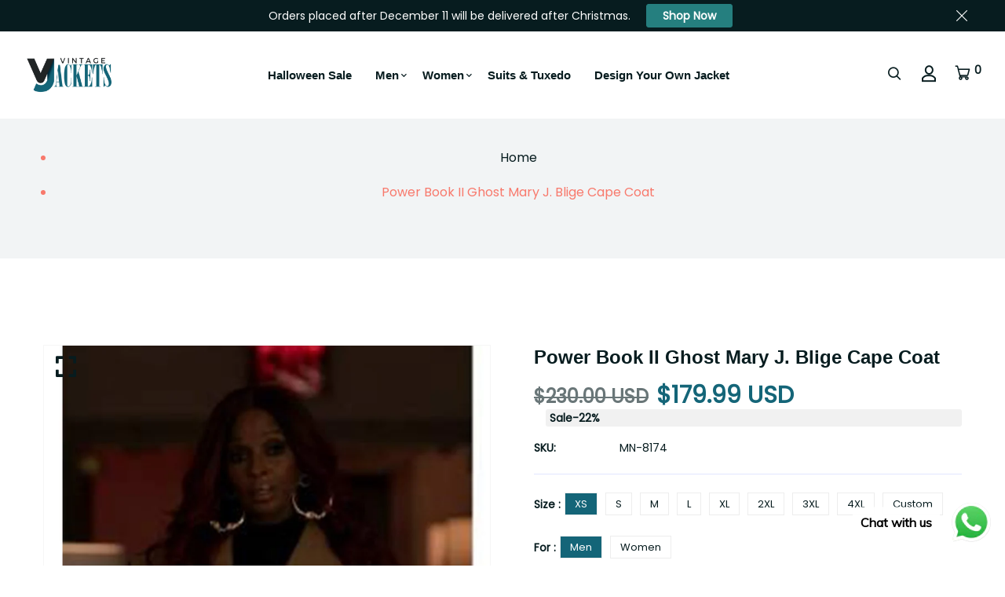

--- FILE ---
content_type: text/html; charset=utf-8
request_url: https://vjackets.com/apps/reviews/products?url=https:/vjackets.com/products/power-book-ii-ghost-mary-j-blige-cape-coat
body_size: 1659
content:
 [ { "@context": "http://schema.org",  "@type": "ProductGroup",  "@id": "https://vjackets.com/products/power-book-ii-ghost-mary-j-blige-cape-coat#product_sp_schemaplus", "mainEntityOfPage": { "@type": "WebPage", "@id": "https://vjackets.com/products/power-book-ii-ghost-mary-j-blige-cape-coat#webpage_sp_schemaplus", "sdDatePublished": "2026-01-21T14:40+0400", "sdPublisher": { "@context": "http://schema.org", "@type": "Organization", "@id": "https://schemaplus.io", "name": "SchemaPlus App" } }, "additionalProperty": [     {"@type": "PropertyValue", "name" : "Size", "value": [  "XS",  "S",  "M",  "L",  "XL",  "2XL",  "3XL",  "4XL",  "Custom"  ] }  ,{"@type": "PropertyValue", "name" : "For", "value": [  "Men",  "Women"  ] }   ],     "brand": { "@type": "Brand", "name": "Vintage Jacket",  "url": "https://vjackets.com/collections/vendors?q=Vintage%20Jacket"  },  "category":"", "color": "Dark Brown", "depth":"", "height":"", "itemCondition":"http://schema.org/NewCondition", "logo":"", "manufacturer":"", "material": "Wool", "model":"",  "hasVariant": [         { "@type" : "Product",  "name" : "XS \/ Men",   "sku": "MN-8174",   "mpn": 47230377525538,   "image": "https://schemaplus-frontend.s3.us-east-1.amazonaws.com/no-image-100-2a702f30_small.webp",     "description": "Monet Tejada Power Book II Ghost Mary J. Blige Wool Cape Coat\nSpecification:\n\nMaterial: Wool Blend Material\nInternal: Soft Viscose Fabric Lining\nCollar: Hooded Collar\nSleeves: Cape Sleeves\nClosure: Front Open with a Wrap Belt Closure\nColor: Brown Color\nWomen’s Brown Cape Coat\n\n",  "offers": { "@type": "Offer", "url": "https://vjackets.com/products/power-book-ii-ghost-mary-j-blige-cape-coat?variant=47230377525538", "@id": "47230377525538",  "inventoryLevel": { "@type": "QuantitativeValue", "value": "100" },    "availability": "http://schema.org/InStock",     "price" : 179.99, "priceSpecification": [ { "@type": "UnitPriceSpecification", "price": 179.99, "priceCurrency": "USD" }  ],      "priceCurrency": "USD", "description": "USD-17999-\u003cspan class=money\u003e$179.99 USD\u003c\/span\u003e-\u003cspan class=money\u003e$179.99 USD\u003c\/span\u003e-179.99", "priceValidUntil": "2030-12-21",    "shippingDetails": [  { "@type": "OfferShippingDetails", "shippingRate": { "@type": "MonetaryAmount",    "currency": "USD" }, "shippingDestination": { "@type": "DefinedRegion", "addressCountry": [  ] }, "deliveryTime": { "@type": "ShippingDeliveryTime", "handlingTime": { "@type": "QuantitativeValue", "minValue": "", "maxValue": "", "unitCode": "DAY" }, "transitTime": { "@type": "QuantitativeValue", "minValue": "", "maxValue": "", "unitCode": "DAY" } }  }  ],   "itemCondition":"http://schema.org/NewCondition",  "brand": { "@type": "Brand", "name": "Vintage Jacket",  "url": "https://vjackets.com/collections/vendors?q=Vintage%20Jacket"  },  "seller": { "@type": "Organization", "name": "Vintage Jacket", "@id": "https://vjackets.com#organization_sp_schemaplus" } }   },      { "@type" : "Product",  "name" : "XS \/ Women",   "sku": "MN-8174",   "mpn": 47230377558306,   "image": "https://schemaplus-frontend.s3.us-east-1.amazonaws.com/no-image-100-2a702f30_small.webp",     "description": "Monet Tejada Power Book II Ghost Mary J. Blige Wool Cape Coat\nSpecification:\n\nMaterial: Wool Blend Material\nInternal: Soft Viscose Fabric Lining\nCollar: Hooded Collar\nSleeves: Cape Sleeves\nClosure: Front Open with a Wrap Belt Closure\nColor: Brown Color\nWomen’s Brown Cape Coat\n\n",  "offers": { "@type": "Offer", "url": "https://vjackets.com/products/power-book-ii-ghost-mary-j-blige-cape-coat?variant=47230377558306", "@id": "47230377558306",  "inventoryLevel": { "@type": "QuantitativeValue", "value": "100" },    "availability": "http://schema.org/InStock",     "price" : 179.99, "priceSpecification": [ { "@type": "UnitPriceSpecification", "price": 179.99, "priceCurrency": "USD" }  ],      "priceCurrency": "USD", "description": "USD-17999-\u003cspan class=money\u003e$179.99 USD\u003c\/span\u003e-\u003cspan class=money\u003e$179.99 USD\u003c\/span\u003e-179.99", "priceValidUntil": "2030-12-21",    "shippingDetails": [  { "@type": "OfferShippingDetails", "shippingRate": { "@type": "MonetaryAmount",    "currency": "USD" }, "shippingDestination": { "@type": "DefinedRegion", "addressCountry": [  ] }, "deliveryTime": { "@type": "ShippingDeliveryTime", "handlingTime": { "@type": "QuantitativeValue", "minValue": "", "maxValue": "", "unitCode": "DAY" }, "transitTime": { "@type": "QuantitativeValue", "minValue": "", "maxValue": "", "unitCode": "DAY" } }  }  ],   "itemCondition":"http://schema.org/NewCondition",  "brand": { "@type": "Brand", "name": "Vintage Jacket",  "url": "https://vjackets.com/collections/vendors?q=Vintage%20Jacket"  },  "seller": { "@type": "Organization", "name": "Vintage Jacket", "@id": "https://vjackets.com#organization_sp_schemaplus" } }   },      { "@type" : "Product",  "name" : "S \/ Men",   "sku": "MN-8174",   "mpn": 47230377591074,   "image": "https://schemaplus-frontend.s3.us-east-1.amazonaws.com/no-image-100-2a702f30_small.webp",     "description": "Monet Tejada Power Book II Ghost Mary J. Blige Wool Cape Coat\nSpecification:\n\nMaterial: Wool Blend Material\nInternal: Soft Viscose Fabric Lining\nCollar: Hooded Collar\nSleeves: Cape Sleeves\nClosure: Front Open with a Wrap Belt Closure\nColor: Brown Color\nWomen’s Brown Cape Coat\n\n",  "offers": { "@type": "Offer", "url": "https://vjackets.com/products/power-book-ii-ghost-mary-j-blige-cape-coat?variant=47230377591074", "@id": "47230377591074",  "inventoryLevel": { "@type": "QuantitativeValue", "value": "100" },    "availability": "http://schema.org/InStock",     "price" : 179.99, "priceSpecification": [ { "@type": "UnitPriceSpecification", "price": 179.99, "priceCurrency": "USD" }  ],      "priceCurrency": "USD", "description": "USD-17999-\u003cspan class=money\u003e$179.99 USD\u003c\/span\u003e-\u003cspan class=money\u003e$179.99 USD\u003c\/span\u003e-179.99", "priceValidUntil": "2030-12-21",    "shippingDetails": [  { "@type": "OfferShippingDetails", "shippingRate": { "@type": "MonetaryAmount",    "currency": "USD" }, "shippingDestination": { "@type": "DefinedRegion", "addressCountry": [  ] }, "deliveryTime": { "@type": "ShippingDeliveryTime", "handlingTime": { "@type": "QuantitativeValue", "minValue": "", "maxValue": "", "unitCode": "DAY" }, "transitTime": { "@type": "QuantitativeValue", "minValue": "", "maxValue": "", "unitCode": "DAY" } }  }  ],   "itemCondition":"http://schema.org/NewCondition",  "brand": { "@type": "Brand", "name": "Vintage Jacket",  "url": "https://vjackets.com/collections/vendors?q=Vintage%20Jacket"  },  "seller": { "@type": "Organization", "name": "Vintage Jacket", "@id": "https://vjackets.com#organization_sp_schemaplus" } }   },      { "@type" : "Product",  "name" : "S \/ Women",   "sku": "MN-8174",   "mpn": 47230377623842,   "image": "https://schemaplus-frontend.s3.us-east-1.amazonaws.com/no-image-100-2a702f30_small.webp",     "description": "Monet Tejada Power Book II Ghost Mary J. Blige Wool Cape Coat\nSpecification:\n\nMaterial: Wool Blend Material\nInternal: Soft Viscose Fabric Lining\nCollar: Hooded Collar\nSleeves: Cape Sleeves\nClosure: Front Open with a Wrap Belt Closure\nColor: Brown Color\nWomen’s Brown Cape Coat\n\n",  "offers": { "@type": "Offer", "url": "https://vjackets.com/products/power-book-ii-ghost-mary-j-blige-cape-coat?variant=47230377623842", "@id": "47230377623842",  "inventoryLevel": { "@type": "QuantitativeValue", "value": "100" },    "availability": "http://schema.org/InStock",     "price" : 179.99, "priceSpecification": [ { "@type": "UnitPriceSpecification", "price": 179.99, "priceCurrency": "USD" }  ],      "priceCurrency": "USD", "description": "USD-17999-\u003cspan class=money\u003e$179.99 USD\u003c\/span\u003e-\u003cspan class=money\u003e$179.99 USD\u003c\/span\u003e-179.99", "priceValidUntil": "2030-12-21",    "shippingDetails": [  { "@type": "OfferShippingDetails", "shippingRate": { "@type": "MonetaryAmount",    "currency": "USD" }, "shippingDestination": { "@type": "DefinedRegion", "addressCountry": [  ] }, "deliveryTime": { "@type": "ShippingDeliveryTime", "handlingTime": { "@type": "QuantitativeValue", "minValue": "", "maxValue": "", "unitCode": "DAY" }, "transitTime": { "@type": "QuantitativeValue", "minValue": "", "maxValue": "", "unitCode": "DAY" } }  }  ],   "itemCondition":"http://schema.org/NewCondition",  "brand": { "@type": "Brand", "name": "Vintage Jacket",  "url": "https://vjackets.com/collections/vendors?q=Vintage%20Jacket"  },  "seller": { "@type": "Organization", "name": "Vintage Jacket", "@id": "https://vjackets.com#organization_sp_schemaplus" } }   },      { "@type" : "Product",  "name" : "M \/ Men",   "sku": "MN-8174",   "mpn": 47230377656610,   "image": "https://schemaplus-frontend.s3.us-east-1.amazonaws.com/no-image-100-2a702f30_small.webp",     "description": "Monet Tejada Power Book II Ghost Mary J. Blige Wool Cape Coat\nSpecification:\n\nMaterial: Wool Blend Material\nInternal: Soft Viscose Fabric Lining\nCollar: Hooded Collar\nSleeves: Cape Sleeves\nClosure: Front Open with a Wrap Belt Closure\nColor: Brown Color\nWomen’s Brown Cape Coat\n\n",  "offers": { "@type": "Offer", "url": "https://vjackets.com/products/power-book-ii-ghost-mary-j-blige-cape-coat?variant=47230377656610", "@id": "47230377656610",  "inventoryLevel": { "@type": "QuantitativeValue", "value": "100" },    "availability": "http://schema.org/InStock",     "price" : 179.99, "priceSpecification": [ { "@type": "UnitPriceSpecification", "price": 179.99, "priceCurrency": "USD" }  ],      "priceCurrency": "USD", "description": "USD-17999-\u003cspan class=money\u003e$179.99 USD\u003c\/span\u003e-\u003cspan class=money\u003e$179.99 USD\u003c\/span\u003e-179.99", "priceValidUntil": "2030-12-21",    "shippingDetails": [  { "@type": "OfferShippingDetails", "shippingRate": { "@type": "MonetaryAmount",    "currency": "USD" }, "shippingDestination": { "@type": "DefinedRegion", "addressCountry": [  ] }, "deliveryTime": { "@type": "ShippingDeliveryTime", "handlingTime": { "@type": "QuantitativeValue", "minValue": "", "maxValue": "", "unitCode": "DAY" }, "transitTime": { "@type": "QuantitativeValue", "minValue": "", "maxValue": "", "unitCode": "DAY" } }  }  ],   "itemCondition":"http://schema.org/NewCondition",  "brand": { "@type": "Brand", "name": "Vintage Jacket",  "url": "https://vjackets.com/collections/vendors?q=Vintage%20Jacket"  },  "seller": { "@type": "Organization", "name": "Vintage Jacket", "@id": "https://vjackets.com#organization_sp_schemaplus" } }   },      { "@type" : "Product",  "name" : "M \/ Women",   "sku": "MN-8174",   "mpn": 47230377689378,   "image": "https://schemaplus-frontend.s3.us-east-1.amazonaws.com/no-image-100-2a702f30_small.webp",     "description": "Monet Tejada Power Book II Ghost Mary J. Blige Wool Cape Coat\nSpecification:\n\nMaterial: Wool Blend Material\nInternal: Soft Viscose Fabric Lining\nCollar: Hooded Collar\nSleeves: Cape Sleeves\nClosure: Front Open with a Wrap Belt Closure\nColor: Brown Color\nWomen’s Brown Cape Coat\n\n",  "offers": { "@type": "Offer", "url": "https://vjackets.com/products/power-book-ii-ghost-mary-j-blige-cape-coat?variant=47230377689378", "@id": "47230377689378",  "inventoryLevel": { "@type": "QuantitativeValue", "value": "100" },    "availability": "http://schema.org/InStock",     "price" : 179.99, "priceSpecification": [ { "@type": "UnitPriceSpecification", "price": 179.99, "priceCurrency": "USD" }  ],      "priceCurrency": "USD", "description": "USD-17999-\u003cspan class=money\u003e$179.99 USD\u003c\/span\u003e-\u003cspan class=money\u003e$179.99 USD\u003c\/span\u003e-179.99", "priceValidUntil": "2030-12-21",    "shippingDetails": [  { "@type": "OfferShippingDetails", "shippingRate": { "@type": "MonetaryAmount",    "currency": "USD" }, "shippingDestination": { "@type": "DefinedRegion", "addressCountry": [  ] }, "deliveryTime": { "@type": "ShippingDeliveryTime", "handlingTime": { "@type": "QuantitativeValue", "minValue": "", "maxValue": "", "unitCode": "DAY" }, "transitTime": { "@type": "QuantitativeValue", "minValue": "", "maxValue": "", "unitCode": "DAY" } }  }  ],   "itemCondition":"http://schema.org/NewCondition",  "brand": { "@type": "Brand", "name": "Vintage Jacket",  "url": "https://vjackets.com/collections/vendors?q=Vintage%20Jacket"  },  "seller": { "@type": "Organization", "name": "Vintage Jacket", "@id": "https://vjackets.com#organization_sp_schemaplus" } }   },      { "@type" : "Product",  "name" : "L \/ Men",   "sku": "MN-8174",   "mpn": 47230377722146,   "image": "https://schemaplus-frontend.s3.us-east-1.amazonaws.com/no-image-100-2a702f30_small.webp",     "description": "Monet Tejada Power Book II Ghost Mary J. Blige Wool Cape Coat\nSpecification:\n\nMaterial: Wool Blend Material\nInternal: Soft Viscose Fabric Lining\nCollar: Hooded Collar\nSleeves: Cape Sleeves\nClosure: Front Open with a Wrap Belt Closure\nColor: Brown Color\nWomen’s Brown Cape Coat\n\n",  "offers": { "@type": "Offer", "url": "https://vjackets.com/products/power-book-ii-ghost-mary-j-blige-cape-coat?variant=47230377722146", "@id": "47230377722146",  "inventoryLevel": { "@type": "QuantitativeValue", "value": "100" },    "availability": "http://schema.org/InStock",     "price" : 179.99, "priceSpecification": [ { "@type": "UnitPriceSpecification", "price": 179.99, "priceCurrency": "USD" }  ],      "priceCurrency": "USD", "description": "USD-17999-\u003cspan class=money\u003e$179.99 USD\u003c\/span\u003e-\u003cspan class=money\u003e$179.99 USD\u003c\/span\u003e-179.99", "priceValidUntil": "2030-12-21",    "shippingDetails": [  { "@type": "OfferShippingDetails", "shippingRate": { "@type": "MonetaryAmount",    "currency": "USD" }, "shippingDestination": { "@type": "DefinedRegion", "addressCountry": [  ] }, "deliveryTime": { "@type": "ShippingDeliveryTime", "handlingTime": { "@type": "QuantitativeValue", "minValue": "", "maxValue": "", "unitCode": "DAY" }, "transitTime": { "@type": "QuantitativeValue", "minValue": "", "maxValue": "", "unitCode": "DAY" } }  }  ],   "itemCondition":"http://schema.org/NewCondition",  "brand": { "@type": "Brand", "name": "Vintage Jacket",  "url": "https://vjackets.com/collections/vendors?q=Vintage%20Jacket"  },  "seller": { "@type": "Organization", "name": "Vintage Jacket", "@id": "https://vjackets.com#organization_sp_schemaplus" } }   },      { "@type" : "Product",  "name" : "L \/ Women",   "sku": "MN-8174",   "mpn": 47230377754914,   "image": "https://schemaplus-frontend.s3.us-east-1.amazonaws.com/no-image-100-2a702f30_small.webp",     "description": "Monet Tejada Power Book II Ghost Mary J. Blige Wool Cape Coat\nSpecification:\n\nMaterial: Wool Blend Material\nInternal: Soft Viscose Fabric Lining\nCollar: Hooded Collar\nSleeves: Cape Sleeves\nClosure: Front Open with a Wrap Belt Closure\nColor: Brown Color\nWomen’s Brown Cape Coat\n\n",  "offers": { "@type": "Offer", "url": "https://vjackets.com/products/power-book-ii-ghost-mary-j-blige-cape-coat?variant=47230377754914", "@id": "47230377754914",  "inventoryLevel": { "@type": "QuantitativeValue", "value": "100" },    "availability": "http://schema.org/InStock",     "price" : 179.99, "priceSpecification": [ { "@type": "UnitPriceSpecification", "price": 179.99, "priceCurrency": "USD" }  ],      "priceCurrency": "USD", "description": "USD-17999-\u003cspan class=money\u003e$179.99 USD\u003c\/span\u003e-\u003cspan class=money\u003e$179.99 USD\u003c\/span\u003e-179.99", "priceValidUntil": "2030-12-21",    "shippingDetails": [  { "@type": "OfferShippingDetails", "shippingRate": { "@type": "MonetaryAmount",    "currency": "USD" }, "shippingDestination": { "@type": "DefinedRegion", "addressCountry": [  ] }, "deliveryTime": { "@type": "ShippingDeliveryTime", "handlingTime": { "@type": "QuantitativeValue", "minValue": "", "maxValue": "", "unitCode": "DAY" }, "transitTime": { "@type": "QuantitativeValue", "minValue": "", "maxValue": "", "unitCode": "DAY" } }  }  ],   "itemCondition":"http://schema.org/NewCondition",  "brand": { "@type": "Brand", "name": "Vintage Jacket",  "url": "https://vjackets.com/collections/vendors?q=Vintage%20Jacket"  },  "seller": { "@type": "Organization", "name": "Vintage Jacket", "@id": "https://vjackets.com#organization_sp_schemaplus" } }   },      { "@type" : "Product",  "name" : "XL \/ Men",   "sku": "MN-8174",   "mpn": 47230377787682,   "image": "https://schemaplus-frontend.s3.us-east-1.amazonaws.com/no-image-100-2a702f30_small.webp",     "description": "Monet Tejada Power Book II Ghost Mary J. Blige Wool Cape Coat\nSpecification:\n\nMaterial: Wool Blend Material\nInternal: Soft Viscose Fabric Lining\nCollar: Hooded Collar\nSleeves: Cape Sleeves\nClosure: Front Open with a Wrap Belt Closure\nColor: Brown Color\nWomen’s Brown Cape Coat\n\n",  "offers": { "@type": "Offer", "url": "https://vjackets.com/products/power-book-ii-ghost-mary-j-blige-cape-coat?variant=47230377787682", "@id": "47230377787682",  "inventoryLevel": { "@type": "QuantitativeValue", "value": "100" },    "availability": "http://schema.org/InStock",     "price" : 179.99, "priceSpecification": [ { "@type": "UnitPriceSpecification", "price": 179.99, "priceCurrency": "USD" }  ],      "priceCurrency": "USD", "description": "USD-17999-\u003cspan class=money\u003e$179.99 USD\u003c\/span\u003e-\u003cspan class=money\u003e$179.99 USD\u003c\/span\u003e-179.99", "priceValidUntil": "2030-12-21",    "shippingDetails": [  { "@type": "OfferShippingDetails", "shippingRate": { "@type": "MonetaryAmount",    "currency": "USD" }, "shippingDestination": { "@type": "DefinedRegion", "addressCountry": [  ] }, "deliveryTime": { "@type": "ShippingDeliveryTime", "handlingTime": { "@type": "QuantitativeValue", "minValue": "", "maxValue": "", "unitCode": "DAY" }, "transitTime": { "@type": "QuantitativeValue", "minValue": "", "maxValue": "", "unitCode": "DAY" } }  }  ],   "itemCondition":"http://schema.org/NewCondition",  "brand": { "@type": "Brand", "name": "Vintage Jacket",  "url": "https://vjackets.com/collections/vendors?q=Vintage%20Jacket"  },  "seller": { "@type": "Organization", "name": "Vintage Jacket", "@id": "https://vjackets.com#organization_sp_schemaplus" } }   },      { "@type" : "Product",  "name" : "XL \/ Women",   "sku": "MN-8174",   "mpn": 47230377820450,   "image": "https://schemaplus-frontend.s3.us-east-1.amazonaws.com/no-image-100-2a702f30_small.webp",     "description": "Monet Tejada Power Book II Ghost Mary J. Blige Wool Cape Coat\nSpecification:\n\nMaterial: Wool Blend Material\nInternal: Soft Viscose Fabric Lining\nCollar: Hooded Collar\nSleeves: Cape Sleeves\nClosure: Front Open with a Wrap Belt Closure\nColor: Brown Color\nWomen’s Brown Cape Coat\n\n",  "offers": { "@type": "Offer", "url": "https://vjackets.com/products/power-book-ii-ghost-mary-j-blige-cape-coat?variant=47230377820450", "@id": "47230377820450",  "inventoryLevel": { "@type": "QuantitativeValue", "value": "100" },    "availability": "http://schema.org/InStock",     "price" : 179.99, "priceSpecification": [ { "@type": "UnitPriceSpecification", "price": 179.99, "priceCurrency": "USD" }  ],      "priceCurrency": "USD", "description": "USD-17999-\u003cspan class=money\u003e$179.99 USD\u003c\/span\u003e-\u003cspan class=money\u003e$179.99 USD\u003c\/span\u003e-179.99", "priceValidUntil": "2030-12-21",    "shippingDetails": [  { "@type": "OfferShippingDetails", "shippingRate": { "@type": "MonetaryAmount",    "currency": "USD" }, "shippingDestination": { "@type": "DefinedRegion", "addressCountry": [  ] }, "deliveryTime": { "@type": "ShippingDeliveryTime", "handlingTime": { "@type": "QuantitativeValue", "minValue": "", "maxValue": "", "unitCode": "DAY" }, "transitTime": { "@type": "QuantitativeValue", "minValue": "", "maxValue": "", "unitCode": "DAY" } }  }  ],   "itemCondition":"http://schema.org/NewCondition",  "brand": { "@type": "Brand", "name": "Vintage Jacket",  "url": "https://vjackets.com/collections/vendors?q=Vintage%20Jacket"  },  "seller": { "@type": "Organization", "name": "Vintage Jacket", "@id": "https://vjackets.com#organization_sp_schemaplus" } }   },      { "@type" : "Product",  "name" : "2XL \/ Men",   "sku": "MN-8174",   "mpn": 47230377853218,   "image": "https://schemaplus-frontend.s3.us-east-1.amazonaws.com/no-image-100-2a702f30_small.webp",     "description": "Monet Tejada Power Book II Ghost Mary J. Blige Wool Cape Coat\nSpecification:\n\nMaterial: Wool Blend Material\nInternal: Soft Viscose Fabric Lining\nCollar: Hooded Collar\nSleeves: Cape Sleeves\nClosure: Front Open with a Wrap Belt Closure\nColor: Brown Color\nWomen’s Brown Cape Coat\n\n",  "offers": { "@type": "Offer", "url": "https://vjackets.com/products/power-book-ii-ghost-mary-j-blige-cape-coat?variant=47230377853218", "@id": "47230377853218",  "inventoryLevel": { "@type": "QuantitativeValue", "value": "100" },    "availability": "http://schema.org/InStock",     "price" : 179.99, "priceSpecification": [ { "@type": "UnitPriceSpecification", "price": 179.99, "priceCurrency": "USD" }  ],      "priceCurrency": "USD", "description": "USD-17999-\u003cspan class=money\u003e$179.99 USD\u003c\/span\u003e-\u003cspan class=money\u003e$179.99 USD\u003c\/span\u003e-179.99", "priceValidUntil": "2030-12-21",    "shippingDetails": [  { "@type": "OfferShippingDetails", "shippingRate": { "@type": "MonetaryAmount",    "currency": "USD" }, "shippingDestination": { "@type": "DefinedRegion", "addressCountry": [  ] }, "deliveryTime": { "@type": "ShippingDeliveryTime", "handlingTime": { "@type": "QuantitativeValue", "minValue": "", "maxValue": "", "unitCode": "DAY" }, "transitTime": { "@type": "QuantitativeValue", "minValue": "", "maxValue": "", "unitCode": "DAY" } }  }  ],   "itemCondition":"http://schema.org/NewCondition",  "brand": { "@type": "Brand", "name": "Vintage Jacket",  "url": "https://vjackets.com/collections/vendors?q=Vintage%20Jacket"  },  "seller": { "@type": "Organization", "name": "Vintage Jacket", "@id": "https://vjackets.com#organization_sp_schemaplus" } }   },      { "@type" : "Product",  "name" : "2XL \/ Women",   "sku": "MN-8174",   "mpn": 47230377885986,   "image": "https://schemaplus-frontend.s3.us-east-1.amazonaws.com/no-image-100-2a702f30_small.webp",     "description": "Monet Tejada Power Book II Ghost Mary J. Blige Wool Cape Coat\nSpecification:\n\nMaterial: Wool Blend Material\nInternal: Soft Viscose Fabric Lining\nCollar: Hooded Collar\nSleeves: Cape Sleeves\nClosure: Front Open with a Wrap Belt Closure\nColor: Brown Color\nWomen’s Brown Cape Coat\n\n",  "offers": { "@type": "Offer", "url": "https://vjackets.com/products/power-book-ii-ghost-mary-j-blige-cape-coat?variant=47230377885986", "@id": "47230377885986",  "inventoryLevel": { "@type": "QuantitativeValue", "value": "100" },    "availability": "http://schema.org/InStock",     "price" : 179.99, "priceSpecification": [ { "@type": "UnitPriceSpecification", "price": 179.99, "priceCurrency": "USD" }  ],      "priceCurrency": "USD", "description": "USD-17999-\u003cspan class=money\u003e$179.99 USD\u003c\/span\u003e-\u003cspan class=money\u003e$179.99 USD\u003c\/span\u003e-179.99", "priceValidUntil": "2030-12-21",    "shippingDetails": [  { "@type": "OfferShippingDetails", "shippingRate": { "@type": "MonetaryAmount",    "currency": "USD" }, "shippingDestination": { "@type": "DefinedRegion", "addressCountry": [  ] }, "deliveryTime": { "@type": "ShippingDeliveryTime", "handlingTime": { "@type": "QuantitativeValue", "minValue": "", "maxValue": "", "unitCode": "DAY" }, "transitTime": { "@type": "QuantitativeValue", "minValue": "", "maxValue": "", "unitCode": "DAY" } }  }  ],   "itemCondition":"http://schema.org/NewCondition",  "brand": { "@type": "Brand", "name": "Vintage Jacket",  "url": "https://vjackets.com/collections/vendors?q=Vintage%20Jacket"  },  "seller": { "@type": "Organization", "name": "Vintage Jacket", "@id": "https://vjackets.com#organization_sp_schemaplus" } }   },      { "@type" : "Product",  "name" : "3XL \/ Men",   "sku": "MN-8174",   "mpn": 47230377918754,   "image": "https://schemaplus-frontend.s3.us-east-1.amazonaws.com/no-image-100-2a702f30_small.webp",     "description": "Monet Tejada Power Book II Ghost Mary J. Blige Wool Cape Coat\nSpecification:\n\nMaterial: Wool Blend Material\nInternal: Soft Viscose Fabric Lining\nCollar: Hooded Collar\nSleeves: Cape Sleeves\nClosure: Front Open with a Wrap Belt Closure\nColor: Brown Color\nWomen’s Brown Cape Coat\n\n",  "offers": { "@type": "Offer", "url": "https://vjackets.com/products/power-book-ii-ghost-mary-j-blige-cape-coat?variant=47230377918754", "@id": "47230377918754",  "inventoryLevel": { "@type": "QuantitativeValue", "value": "100" },    "availability": "http://schema.org/InStock",     "price" : 179.99, "priceSpecification": [ { "@type": "UnitPriceSpecification", "price": 179.99, "priceCurrency": "USD" }  ],      "priceCurrency": "USD", "description": "USD-17999-\u003cspan class=money\u003e$179.99 USD\u003c\/span\u003e-\u003cspan class=money\u003e$179.99 USD\u003c\/span\u003e-179.99", "priceValidUntil": "2030-12-21",    "shippingDetails": [  { "@type": "OfferShippingDetails", "shippingRate": { "@type": "MonetaryAmount",    "currency": "USD" }, "shippingDestination": { "@type": "DefinedRegion", "addressCountry": [  ] }, "deliveryTime": { "@type": "ShippingDeliveryTime", "handlingTime": { "@type": "QuantitativeValue", "minValue": "", "maxValue": "", "unitCode": "DAY" }, "transitTime": { "@type": "QuantitativeValue", "minValue": "", "maxValue": "", "unitCode": "DAY" } }  }  ],   "itemCondition":"http://schema.org/NewCondition",  "brand": { "@type": "Brand", "name": "Vintage Jacket",  "url": "https://vjackets.com/collections/vendors?q=Vintage%20Jacket"  },  "seller": { "@type": "Organization", "name": "Vintage Jacket", "@id": "https://vjackets.com#organization_sp_schemaplus" } }   },      { "@type" : "Product",  "name" : "3XL \/ Women",   "sku": "MN-8174",   "mpn": 47230377951522,   "image": "https://schemaplus-frontend.s3.us-east-1.amazonaws.com/no-image-100-2a702f30_small.webp",     "description": "Monet Tejada Power Book II Ghost Mary J. Blige Wool Cape Coat\nSpecification:\n\nMaterial: Wool Blend Material\nInternal: Soft Viscose Fabric Lining\nCollar: Hooded Collar\nSleeves: Cape Sleeves\nClosure: Front Open with a Wrap Belt Closure\nColor: Brown Color\nWomen’s Brown Cape Coat\n\n",  "offers": { "@type": "Offer", "url": "https://vjackets.com/products/power-book-ii-ghost-mary-j-blige-cape-coat?variant=47230377951522", "@id": "47230377951522",  "inventoryLevel": { "@type": "QuantitativeValue", "value": "100" },    "availability": "http://schema.org/InStock",     "price" : 179.99, "priceSpecification": [ { "@type": "UnitPriceSpecification", "price": 179.99, "priceCurrency": "USD" }  ],      "priceCurrency": "USD", "description": "USD-17999-\u003cspan class=money\u003e$179.99 USD\u003c\/span\u003e-\u003cspan class=money\u003e$179.99 USD\u003c\/span\u003e-179.99", "priceValidUntil": "2030-12-21",    "shippingDetails": [  { "@type": "OfferShippingDetails", "shippingRate": { "@type": "MonetaryAmount",    "currency": "USD" }, "shippingDestination": { "@type": "DefinedRegion", "addressCountry": [  ] }, "deliveryTime": { "@type": "ShippingDeliveryTime", "handlingTime": { "@type": "QuantitativeValue", "minValue": "", "maxValue": "", "unitCode": "DAY" }, "transitTime": { "@type": "QuantitativeValue", "minValue": "", "maxValue": "", "unitCode": "DAY" } }  }  ],   "itemCondition":"http://schema.org/NewCondition",  "brand": { "@type": "Brand", "name": "Vintage Jacket",  "url": "https://vjackets.com/collections/vendors?q=Vintage%20Jacket"  },  "seller": { "@type": "Organization", "name": "Vintage Jacket", "@id": "https://vjackets.com#organization_sp_schemaplus" } }   },      { "@type" : "Product",  "name" : "4XL \/ Men",   "sku": "MN-8174",   "mpn": 47230377984290,   "image": "https://schemaplus-frontend.s3.us-east-1.amazonaws.com/no-image-100-2a702f30_small.webp",     "description": "Monet Tejada Power Book II Ghost Mary J. Blige Wool Cape Coat\nSpecification:\n\nMaterial: Wool Blend Material\nInternal: Soft Viscose Fabric Lining\nCollar: Hooded Collar\nSleeves: Cape Sleeves\nClosure: Front Open with a Wrap Belt Closure\nColor: Brown Color\nWomen’s Brown Cape Coat\n\n",  "offers": { "@type": "Offer", "url": "https://vjackets.com/products/power-book-ii-ghost-mary-j-blige-cape-coat?variant=47230377984290", "@id": "47230377984290",  "inventoryLevel": { "@type": "QuantitativeValue", "value": "100" },    "availability": "http://schema.org/InStock",     "price" : 179.99, "priceSpecification": [ { "@type": "UnitPriceSpecification", "price": 179.99, "priceCurrency": "USD" }  ],      "priceCurrency": "USD", "description": "USD-17999-\u003cspan class=money\u003e$179.99 USD\u003c\/span\u003e-\u003cspan class=money\u003e$179.99 USD\u003c\/span\u003e-179.99", "priceValidUntil": "2030-12-21",    "shippingDetails": [  { "@type": "OfferShippingDetails", "shippingRate": { "@type": "MonetaryAmount",    "currency": "USD" }, "shippingDestination": { "@type": "DefinedRegion", "addressCountry": [  ] }, "deliveryTime": { "@type": "ShippingDeliveryTime", "handlingTime": { "@type": "QuantitativeValue", "minValue": "", "maxValue": "", "unitCode": "DAY" }, "transitTime": { "@type": "QuantitativeValue", "minValue": "", "maxValue": "", "unitCode": "DAY" } }  }  ],   "itemCondition":"http://schema.org/NewCondition",  "brand": { "@type": "Brand", "name": "Vintage Jacket",  "url": "https://vjackets.com/collections/vendors?q=Vintage%20Jacket"  },  "seller": { "@type": "Organization", "name": "Vintage Jacket", "@id": "https://vjackets.com#organization_sp_schemaplus" } }   },      { "@type" : "Product",  "name" : "4XL \/ Women",   "sku": "MN-8174",   "mpn": 47230378017058,   "image": "https://schemaplus-frontend.s3.us-east-1.amazonaws.com/no-image-100-2a702f30_small.webp",     "description": "Monet Tejada Power Book II Ghost Mary J. Blige Wool Cape Coat\nSpecification:\n\nMaterial: Wool Blend Material\nInternal: Soft Viscose Fabric Lining\nCollar: Hooded Collar\nSleeves: Cape Sleeves\nClosure: Front Open with a Wrap Belt Closure\nColor: Brown Color\nWomen’s Brown Cape Coat\n\n",  "offers": { "@type": "Offer", "url": "https://vjackets.com/products/power-book-ii-ghost-mary-j-blige-cape-coat?variant=47230378017058", "@id": "47230378017058",  "inventoryLevel": { "@type": "QuantitativeValue", "value": "100" },    "availability": "http://schema.org/InStock",     "price" : 179.99, "priceSpecification": [ { "@type": "UnitPriceSpecification", "price": 179.99, "priceCurrency": "USD" }  ],      "priceCurrency": "USD", "description": "USD-17999-\u003cspan class=money\u003e$179.99 USD\u003c\/span\u003e-\u003cspan class=money\u003e$179.99 USD\u003c\/span\u003e-179.99", "priceValidUntil": "2030-12-21",    "shippingDetails": [  { "@type": "OfferShippingDetails", "shippingRate": { "@type": "MonetaryAmount",    "currency": "USD" }, "shippingDestination": { "@type": "DefinedRegion", "addressCountry": [  ] }, "deliveryTime": { "@type": "ShippingDeliveryTime", "handlingTime": { "@type": "QuantitativeValue", "minValue": "", "maxValue": "", "unitCode": "DAY" }, "transitTime": { "@type": "QuantitativeValue", "minValue": "", "maxValue": "", "unitCode": "DAY" } }  }  ],   "itemCondition":"http://schema.org/NewCondition",  "brand": { "@type": "Brand", "name": "Vintage Jacket",  "url": "https://vjackets.com/collections/vendors?q=Vintage%20Jacket"  },  "seller": { "@type": "Organization", "name": "Vintage Jacket", "@id": "https://vjackets.com#organization_sp_schemaplus" } }   },      { "@type" : "Product",  "name" : "Custom \/ Men",   "sku": "MN-8174",   "mpn": 47230378049826,   "image": "https://schemaplus-frontend.s3.us-east-1.amazonaws.com/no-image-100-2a702f30_small.webp",     "description": "Monet Tejada Power Book II Ghost Mary J. Blige Wool Cape Coat\nSpecification:\n\nMaterial: Wool Blend Material\nInternal: Soft Viscose Fabric Lining\nCollar: Hooded Collar\nSleeves: Cape Sleeves\nClosure: Front Open with a Wrap Belt Closure\nColor: Brown Color\nWomen’s Brown Cape Coat\n\n",  "offers": { "@type": "Offer", "url": "https://vjackets.com/products/power-book-ii-ghost-mary-j-blige-cape-coat?variant=47230378049826", "@id": "47230378049826",  "inventoryLevel": { "@type": "QuantitativeValue", "value": "100" },    "availability": "http://schema.org/InStock",     "price" : 209.99, "priceSpecification": [ { "@type": "UnitPriceSpecification", "price": 209.99, "priceCurrency": "USD" }  ],      "priceCurrency": "USD", "description": "USD-20999-\u003cspan class=money\u003e$209.99 USD\u003c\/span\u003e-\u003cspan class=money\u003e$209.99 USD\u003c\/span\u003e-209.99", "priceValidUntil": "2030-12-21",    "shippingDetails": [  { "@type": "OfferShippingDetails", "shippingRate": { "@type": "MonetaryAmount",    "currency": "USD" }, "shippingDestination": { "@type": "DefinedRegion", "addressCountry": [  ] }, "deliveryTime": { "@type": "ShippingDeliveryTime", "handlingTime": { "@type": "QuantitativeValue", "minValue": "", "maxValue": "", "unitCode": "DAY" }, "transitTime": { "@type": "QuantitativeValue", "minValue": "", "maxValue": "", "unitCode": "DAY" } }  }  ],   "itemCondition":"http://schema.org/NewCondition",  "brand": { "@type": "Brand", "name": "Vintage Jacket",  "url": "https://vjackets.com/collections/vendors?q=Vintage%20Jacket"  },  "seller": { "@type": "Organization", "name": "Vintage Jacket", "@id": "https://vjackets.com#organization_sp_schemaplus" } }   },      { "@type" : "Product",  "name" : "Custom \/ Women",   "sku": "MN-8174",   "mpn": 47230378082594,   "image": "https://schemaplus-frontend.s3.us-east-1.amazonaws.com/no-image-100-2a702f30_small.webp",     "description": "Monet Tejada Power Book II Ghost Mary J. Blige Wool Cape Coat\nSpecification:\n\nMaterial: Wool Blend Material\nInternal: Soft Viscose Fabric Lining\nCollar: Hooded Collar\nSleeves: Cape Sleeves\nClosure: Front Open with a Wrap Belt Closure\nColor: Brown Color\nWomen’s Brown Cape Coat\n\n",  "offers": { "@type": "Offer", "url": "https://vjackets.com/products/power-book-ii-ghost-mary-j-blige-cape-coat?variant=47230378082594", "@id": "47230378082594",  "inventoryLevel": { "@type": "QuantitativeValue", "value": "100" },    "availability": "http://schema.org/InStock",     "price" : 209.99, "priceSpecification": [ { "@type": "UnitPriceSpecification", "price": 209.99, "priceCurrency": "USD" }  ],      "priceCurrency": "USD", "description": "USD-20999-\u003cspan class=money\u003e$209.99 USD\u003c\/span\u003e-\u003cspan class=money\u003e$209.99 USD\u003c\/span\u003e-209.99", "priceValidUntil": "2030-12-21",    "shippingDetails": [  { "@type": "OfferShippingDetails", "shippingRate": { "@type": "MonetaryAmount",    "currency": "USD" }, "shippingDestination": { "@type": "DefinedRegion", "addressCountry": [  ] }, "deliveryTime": { "@type": "ShippingDeliveryTime", "handlingTime": { "@type": "QuantitativeValue", "minValue": "", "maxValue": "", "unitCode": "DAY" }, "transitTime": { "@type": "QuantitativeValue", "minValue": "", "maxValue": "", "unitCode": "DAY" } }  }  ],   "itemCondition":"http://schema.org/NewCondition",  "brand": { "@type": "Brand", "name": "Vintage Jacket",  "url": "https://vjackets.com/collections/vendors?q=Vintage%20Jacket"  },  "seller": { "@type": "Organization", "name": "Vintage Jacket", "@id": "https://vjackets.com#organization_sp_schemaplus" } }   }    ],   "productGroupID":"8808775254306",  "productionDate":"", "purchaseDate":"", "releaseDate":"",  "review": "",   "sku": null,   "mpn": null,  "weight": { "@type": "QuantitativeValue", "unitCode": "LBR", "value": "" }, "width":"",    "description": "Monet Tejada Power Book II Ghost Mary J. Blige Wool Cape Coat\nSpecification:\n\nMaterial: Wool Blend Material\nInternal: Soft Viscose Fabric Lining\nCollar: Hooded Collar\nSleeves: Cape Sleeves\nClosure: Front Open with a Wrap Belt Closure\nColor: Brown Color\nWomen’s Brown Cape Coat\n\n",  "image": [      "https:\/\/vjackets.com\/cdn\/shop\/products\/Power-Book-II-Ghost-Mary-J.-Blige-Cape-Coat.jpg?v=1701354663\u0026width=600"    ,"https:\/\/vjackets.com\/cdn\/shop\/products\/Power-Book-II-Ghost-Mary-J.-Blige-Cape-Brown-Coat.jpg?v=1701354663\u0026width=600"      ,"https:\/\/vjackets.com\/cdn\/shop\/products\/Power-Book-II-Ghost-Mary-J.-Blige-Cape-Coat.jpg?v=1701354663\u0026width=600"    ], "name": "Power Book II Ghost Mary J. Blige Cape Coat", "url": "https://vjackets.com/products/power-book-ii-ghost-mary-j-blige-cape-coat" }      ,{ "@context": "http://schema.org", "@type": "BreadcrumbList", "name": "Vintage Jacket Breadcrumbs Schema by SchemaPlus", "itemListElement": [  { "@type": "ListItem", "position": 1, "item": { "@id": "https://vjackets.com/collections", "name": "Products" } }, { "@type": "ListItem", "position": 2, "item": { "@id": "https://vjackets.com/collections/celebrity-jackets", "name": "Celebrity's Jackets" } },  { "@type": "ListItem", "position": 3, "item": { "@id": "https://vjackets.com/products/power-book-ii-ghost-mary-j-blige-cape-coat#breadcrumb_sp_schemaplus", "name": "Power Book II Ghost Mary J. Blige Cape Coat" } } ] }  ]

--- FILE ---
content_type: image/svg+xml
request_url: https://vjackets.com/cdn/shop/t/3/assets/10-credit-card.svg?v=67535653142018273091685346510
body_size: 143
content:
<?xml version="1.0" encoding="iso-8859-1"?>
<!-- Generator: Adobe Illustrator 19.0.0, SVG Export Plug-In . SVG Version: 6.00 Build 0)  -->
<svg version="1.1" id="Capa_1" xmlns="http://www.w3.org/2000/svg" xmlns:xlink="http://www.w3.org/1999/xlink" x="0px" y="0px"
	 viewBox="0 0 478.984 478.984" style="enable-background:new 0 0 478.984 478.984;" xml:space="preserve">
<g>
	<g>
		<g>
			<rect x="344" y="319.492" width="48" height="16"/>
			<rect x="280" y="319.492" width="48" height="16"/>
			<rect x="216" y="319.492" width="48" height="16"/>
			<path d="M471.896,165.916L313.6,7.596c-4.495-4.538-10.62-7.088-17.008-7.08h-0.072c-6.346,0.003-12.424,2.554-16.872,7.08
				l-167.92,167.896H24c-13.255,0-24,10.745-24,24v224c0,13.255,10.745,24,24,24h118.528l23.872,23.896
				c4.495,4.538,10.62,7.088,17.008,7.08h0.064c6.348-0.002,12.43-2.553,16.88-7.08l23.92-23.896H408c13.255,0,24-10.745,24-24
				V239.764l39.856-39.856c4.549-4.453,7.117-10.547,7.128-16.912C479.008,176.582,476.454,170.428,471.896,165.916z
				 M370.128,86.772l-88.72,88.72h-67.936L336.16,52.804L370.128,86.772z M290.976,18.876c3.043-3.117,8.037-3.177,11.155-0.133
				c0.045,0.044,0.09,0.088,0.133,0.133l22.584,22.616l-134.008,134h-56.488L290.976,18.876z M189.024,460.108
				c-1.463,1.528-3.485,2.394-5.6,2.4c-2.144-0.005-4.196-0.869-5.696-2.4l-12.568-12.616h36.488L189.024,460.108z M416,423.492
				c0,4.418-3.582,8-8,8H24c-4.418,0-8-3.582-8-8v-112h400V423.492z M416,295.492H16v-48h400V295.492z M416,231.492H16v-32
				c0-4.418,3.582-8,8-8h384c4.418,0,8,3.582,8,8V231.492z M460.584,188.556L460.584,188.556L432,217.14v-17.648
				c0-13.255-10.745-24-24-24H304l77.408-77.408l79.144,79.144c1.537,1.506,2.402,3.568,2.4,5.72
				C462.95,185.06,462.096,187.082,460.584,188.556z"/>
			<path d="M76.728,415.708c1.168-1.01,2.262-2.104,3.272-3.272c10.579,12.322,28.756,14.663,42.112,5.424
				c8.62-6.027,13.794-15.85,13.888-26.368c0-17.673-14.327-32-32-32c-1.588-0.022-3.174,0.112-4.736,0.4l-0.208,0.056
				c-0.08,0-0.16,0-0.232,0c-7.329,1.218-13.994,4.979-18.824,10.624c-11.56-13.368-31.769-14.833-45.136-3.272
				c-13.368,11.56-14.833,31.769-3.272,45.136C43.152,425.804,63.36,427.269,76.728,415.708z M101.976,375.66
				c0.667-0.127,1.345-0.183,2.024-0.168c8.837,0,16,7.163,16,16c-0.008,3.385-1.111,6.677-3.144,9.384
				c-0.288,0.392-0.512,0.8-0.84,1.208c-0.056,0.064-0.136,0.104-0.2,0.168c-3.022,3.337-7.314,5.241-11.816,5.24
				c-8.835-0.151-15.876-7.435-15.725-16.27C88.409,383.377,94.211,376.786,101.976,375.66z M56,375.492c8.837,0,16,7.163,16,16
				s-7.163,16-16,16s-16-7.163-16-16S47.163,375.492,56,375.492z"/>
		</g>
	</g>
</g>
<g>
</g>
<g>
</g>
<g>
</g>
<g>
</g>
<g>
</g>
<g>
</g>
<g>
</g>
<g>
</g>
<g>
</g>
<g>
</g>
<g>
</g>
<g>
</g>
<g>
</g>
<g>
</g>
<g>
</g>
</svg>
